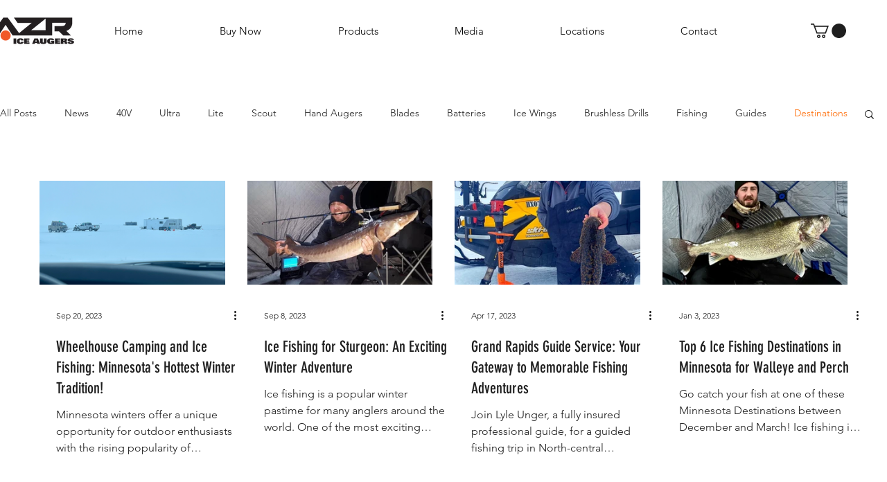

--- FILE ---
content_type: text/css; charset=utf-8
request_url: https://www.razrpowr.com/_serverless/pro-gallery-css-v4-server/layoutCss?ver=2&id=pro-blog&items=0_3023_3023%7C0_1284_711%7C0_1330_1774%7C0_3024_3024%7C0_1536_1241%7C0_1321_1321%7C0_1272_846&container=260.796875_1166_1442.6875_720&options=gallerySizeType:px%7CgallerySizePx:292%7CimageMargin:32%7CisRTL:false%7CgalleryLayout:2%7CtitlePlacement:SHOW_BELOW%7CcubeRatio:1.7777777777777777%7CisVertical:true%7CtextBoxHeight:288
body_size: -144
content:
#pro-gallery-pro-blog [data-hook="item-container"][data-idx="0"].gallery-item-container{opacity: 1 !important;display: block !important;transition: opacity .2s ease !important;top: 0px !important;left: 0px !important;right: auto !important;height: 438px !important;width: 268px !important;} #pro-gallery-pro-blog [data-hook="item-container"][data-idx="0"] .gallery-item-common-info-outer{height: 288px !important;} #pro-gallery-pro-blog [data-hook="item-container"][data-idx="0"] .gallery-item-common-info{height: 288px !important;width: 100% !important;} #pro-gallery-pro-blog [data-hook="item-container"][data-idx="0"] .gallery-item-wrapper{width: 268px !important;height: 150px !important;margin: 0 !important;} #pro-gallery-pro-blog [data-hook="item-container"][data-idx="0"] .gallery-item-content{width: 268px !important;height: 150px !important;margin: 0px 0px !important;opacity: 1 !important;} #pro-gallery-pro-blog [data-hook="item-container"][data-idx="0"] .gallery-item-hover{width: 268px !important;height: 150px !important;opacity: 1 !important;} #pro-gallery-pro-blog [data-hook="item-container"][data-idx="0"] .item-hover-flex-container{width: 268px !important;height: 150px !important;margin: 0px 0px !important;opacity: 1 !important;} #pro-gallery-pro-blog [data-hook="item-container"][data-idx="0"] .gallery-item-wrapper img{width: 100% !important;height: 100% !important;opacity: 1 !important;} #pro-gallery-pro-blog [data-hook="item-container"][data-idx="1"].gallery-item-container{opacity: 1 !important;display: block !important;transition: opacity .2s ease !important;top: 0px !important;left: 300px !important;right: auto !important;height: 438px !important;width: 267px !important;} #pro-gallery-pro-blog [data-hook="item-container"][data-idx="1"] .gallery-item-common-info-outer{height: 288px !important;} #pro-gallery-pro-blog [data-hook="item-container"][data-idx="1"] .gallery-item-common-info{height: 288px !important;width: 100% !important;} #pro-gallery-pro-blog [data-hook="item-container"][data-idx="1"] .gallery-item-wrapper{width: 267px !important;height: 150px !important;margin: 0 !important;} #pro-gallery-pro-blog [data-hook="item-container"][data-idx="1"] .gallery-item-content{width: 267px !important;height: 150px !important;margin: 0px 0px !important;opacity: 1 !important;} #pro-gallery-pro-blog [data-hook="item-container"][data-idx="1"] .gallery-item-hover{width: 267px !important;height: 150px !important;opacity: 1 !important;} #pro-gallery-pro-blog [data-hook="item-container"][data-idx="1"] .item-hover-flex-container{width: 267px !important;height: 150px !important;margin: 0px 0px !important;opacity: 1 !important;} #pro-gallery-pro-blog [data-hook="item-container"][data-idx="1"] .gallery-item-wrapper img{width: 100% !important;height: 100% !important;opacity: 1 !important;} #pro-gallery-pro-blog [data-hook="item-container"][data-idx="2"].gallery-item-container{opacity: 1 !important;display: block !important;transition: opacity .2s ease !important;top: 0px !important;left: 599px !important;right: auto !important;height: 438px !important;width: 268px !important;} #pro-gallery-pro-blog [data-hook="item-container"][data-idx="2"] .gallery-item-common-info-outer{height: 288px !important;} #pro-gallery-pro-blog [data-hook="item-container"][data-idx="2"] .gallery-item-common-info{height: 288px !important;width: 100% !important;} #pro-gallery-pro-blog [data-hook="item-container"][data-idx="2"] .gallery-item-wrapper{width: 268px !important;height: 150px !important;margin: 0 !important;} #pro-gallery-pro-blog [data-hook="item-container"][data-idx="2"] .gallery-item-content{width: 268px !important;height: 150px !important;margin: 0px 0px !important;opacity: 1 !important;} #pro-gallery-pro-blog [data-hook="item-container"][data-idx="2"] .gallery-item-hover{width: 268px !important;height: 150px !important;opacity: 1 !important;} #pro-gallery-pro-blog [data-hook="item-container"][data-idx="2"] .item-hover-flex-container{width: 268px !important;height: 150px !important;margin: 0px 0px !important;opacity: 1 !important;} #pro-gallery-pro-blog [data-hook="item-container"][data-idx="2"] .gallery-item-wrapper img{width: 100% !important;height: 100% !important;opacity: 1 !important;} #pro-gallery-pro-blog [data-hook="item-container"][data-idx="3"].gallery-item-container{opacity: 1 !important;display: block !important;transition: opacity .2s ease !important;top: 0px !important;left: 899px !important;right: auto !important;height: 438px !important;width: 267px !important;} #pro-gallery-pro-blog [data-hook="item-container"][data-idx="3"] .gallery-item-common-info-outer{height: 288px !important;} #pro-gallery-pro-blog [data-hook="item-container"][data-idx="3"] .gallery-item-common-info{height: 288px !important;width: 100% !important;} #pro-gallery-pro-blog [data-hook="item-container"][data-idx="3"] .gallery-item-wrapper{width: 267px !important;height: 150px !important;margin: 0 !important;} #pro-gallery-pro-blog [data-hook="item-container"][data-idx="3"] .gallery-item-content{width: 267px !important;height: 150px !important;margin: 0px 0px !important;opacity: 1 !important;} #pro-gallery-pro-blog [data-hook="item-container"][data-idx="3"] .gallery-item-hover{width: 267px !important;height: 150px !important;opacity: 1 !important;} #pro-gallery-pro-blog [data-hook="item-container"][data-idx="3"] .item-hover-flex-container{width: 267px !important;height: 150px !important;margin: 0px 0px !important;opacity: 1 !important;} #pro-gallery-pro-blog [data-hook="item-container"][data-idx="3"] .gallery-item-wrapper img{width: 100% !important;height: 100% !important;opacity: 1 !important;} #pro-gallery-pro-blog [data-hook="item-container"][data-idx="4"].gallery-item-container{opacity: 1 !important;display: block !important;transition: opacity .2s ease !important;top: 470px !important;left: 0px !important;right: auto !important;height: 438px !important;width: 268px !important;} #pro-gallery-pro-blog [data-hook="item-container"][data-idx="4"] .gallery-item-common-info-outer{height: 288px !important;} #pro-gallery-pro-blog [data-hook="item-container"][data-idx="4"] .gallery-item-common-info{height: 288px !important;width: 100% !important;} #pro-gallery-pro-blog [data-hook="item-container"][data-idx="4"] .gallery-item-wrapper{width: 268px !important;height: 150px !important;margin: 0 !important;} #pro-gallery-pro-blog [data-hook="item-container"][data-idx="4"] .gallery-item-content{width: 268px !important;height: 150px !important;margin: 0px 0px !important;opacity: 1 !important;} #pro-gallery-pro-blog [data-hook="item-container"][data-idx="4"] .gallery-item-hover{width: 268px !important;height: 150px !important;opacity: 1 !important;} #pro-gallery-pro-blog [data-hook="item-container"][data-idx="4"] .item-hover-flex-container{width: 268px !important;height: 150px !important;margin: 0px 0px !important;opacity: 1 !important;} #pro-gallery-pro-blog [data-hook="item-container"][data-idx="4"] .gallery-item-wrapper img{width: 100% !important;height: 100% !important;opacity: 1 !important;} #pro-gallery-pro-blog [data-hook="item-container"][data-idx="5"]{display: none !important;} #pro-gallery-pro-blog [data-hook="item-container"][data-idx="6"]{display: none !important;} #pro-gallery-pro-blog .pro-gallery-prerender{height:908.375px !important;}#pro-gallery-pro-blog {height:908.375px !important; width:1166px !important;}#pro-gallery-pro-blog .pro-gallery-margin-container {height:908.375px !important;}#pro-gallery-pro-blog .pro-gallery {height:908.375px !important; width:1166px !important;}#pro-gallery-pro-blog .pro-gallery-parent-container {height:908.375px !important; width:1198px !important;}